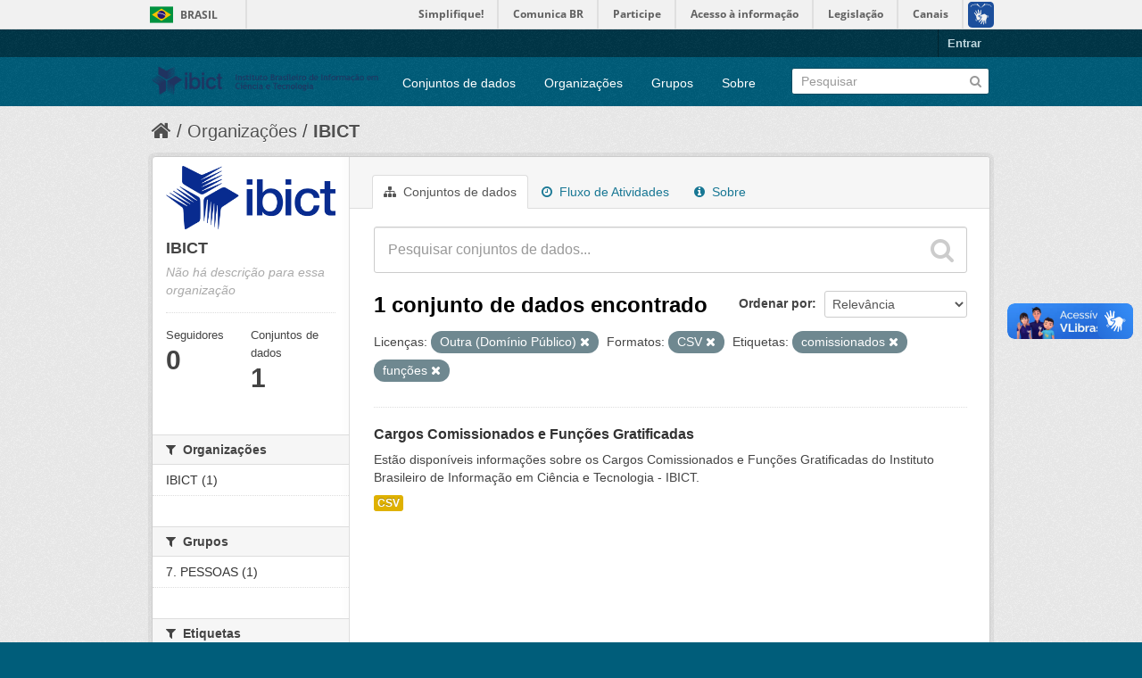

--- FILE ---
content_type: text/html; charset=utf-8
request_url: https://dados.ibict.br/organization/ibict-gov?tags=comissionados&res_format=CSV&tags=fun%C3%A7%C3%B5es&license_id=other-pd
body_size: 5182
content:
<!DOCTYPE html>
<!--[if IE 7]> <html lang="pt_BR" class="ie ie7"> <![endif]-->
<!--[if IE 8]> <html lang="pt_BR" class="ie ie8"> <![endif]-->
<!--[if IE 9]> <html lang="pt_BR" class="ie9"> <![endif]-->
<!--[if gt IE 8]><!--> <html lang="pt_BR"> <!--<![endif]-->
  <head>
    <!--[if lte ie 8]><script type="text/javascript" src="/fanstatic/vendor/:version:2017-06-19T11:14:42.31/html5.min.js"></script><![endif]-->
<link rel="stylesheet" type="text/css" href="/fanstatic/vendor/:version:2017-06-19T11:14:42.31/select2/select2.css" />
<link rel="stylesheet" type="text/css" href="/fanstatic/css/:version:2017-06-19T11:14:42.29/main.min.css" />
<link rel="stylesheet" type="text/css" href="/fanstatic/vendor/:version:2017-06-19T11:14:42.31/font-awesome/css/font-awesome.min.css" />
<!--[if ie 7]><link rel="stylesheet" type="text/css" href="/fanstatic/vendor/:version:2017-06-19T11:14:42.31/font-awesome/css/font-awesome-ie7.min.css" /><![endif]-->

<script defer="defer" src="//barra.brasil.gov.br/barra.js" type="text/javascript"></script>
    <meta charset="utf-8" />
      <meta name="generator" content="ckan 2.6.2" />
      <meta name="viewport" content="width=device-width, initial-scale=1.0">
    <title>IBICT - Organizações - Dados Abertos do Ibict</title>

    
    
  <link rel="shortcut icon" href="/base/images/ckan.ico" />
    
  <link rel="alternate" type="application/atom+xml" title="Dados Abertos do Ibict - Conjuntos de dados na organização: IBICT" href="/feeds/organization/ibict-gov.atom" />
<link rel="alternate" type="application/atom+xml" title="Dados Abertos do Ibict - Histórico de Revisões" href="/revision/list?days=1&amp;format=atom" />

      
    

    
      
      
    
    
  </head>

  
  <body data-site-root="https://dados.ibict.br/" data-locale-root="https://dados.ibict.br/" >

    
    <div class="hide"><a href="#content">Pular para o conteúdo</a></div>
  

  
    <div id="barra-brasil" style="background:#7F7F7F; height: 20px; padding:0 0 0 10px;display:block;">
        <ul id="menu-barra-temp" style="list-style:none;">
                <li style="display:inline; float:left;padding-right:10px; margin-right:10px; border-right:1px solid #EDEDED"><a href="http://brasil.gov.br" style="font-family:sans,sans-serif; text-decoration:none; color:white;">Portal do Governo Brasileiro</a></li>
                <li><a style="font-family:sans,sans-serif; text-decoration:none; color:white;" href="http://epwg.governoeletronico.gov.br/barra/atualize.html">Atualize sua Barra de Governo</a></li>
        </ul>
</div>


  <header class="account-masthead">
    <div class="container">
      
        
          <nav class="account not-authed">
            <ul class="unstyled">
              
              <li><a href="/user/login">Entrar</a></li>
              
              
            </ul>
          </nav>
        
      
    </div>
  </header>

<header class="navbar navbar-static-top masthead">
  
    
  
  <div class="container">
    <button data-target=".nav-collapse" data-toggle="collapse" class="btn btn-navbar" type="button">
      <span class="icon-bar"></span>
      <span class="icon-bar"></span>
      <span class="icon-bar"></span>
    </button>
    
    <hgroup class="header-image pull-left">

      
        
          <a class="logo" href="/"><img src="/base/images/logo-Ibict.png" alt="Dados Abertos do Ibict" title="Dados Abertos do Ibict" style="width: 260px; margin-top: 4%;" /></a>
        
      

    </hgroup>

    <div class="nav-collapse collapse">

      
        <nav class="section navigation">
          <ul class="nav nav-pills">
            
              <li><a href="/dataset">Conjuntos de dados</a></li><li><a href="/organization">Organizações</a></li><li><a href="/group">Grupos</a></li><li><a href="/about">Sobre</a></li>
            
          </ul>
        </nav>
      

      
        <form class="section site-search simple-input" action="/dataset" method="get">
          <div class="field">
            <label for="field-sitewide-search">Buscar conjunto de dados</label>
            <input id="field-sitewide-search" type="text" name="q" placeholder="Pesquisar" />
            <button class="btn-search" type="submit"><i class="icon-search"></i></button>
          </div>
        </form>
      

    </div>
  </div>
</header>

  
    <div role="main">
      <div id="content" class="container">
        
          
            <div class="flash-messages">
              
                
              
            </div>
          

          
            <div class="toolbar">
              
                
                  <ol class="breadcrumb">
                    
<li class="home"><a href="/"><i class="icon-home"></i><span> Início</span></a></li>
                    
  <li><a href="/organization">Organizações</a></li>
  <li class="active"><a class=" active" href="/organization/ibict-gov">IBICT</a></li>

                  </ol>
                
              
            </div>
          

          <div class="row wrapper">

            
            
            

            
              <div class="primary span9">
                
                
                  <article class="module">
                    
                      <header class="module-content page-header">
                        
                        <ul class="nav nav-tabs">
                          
  <li class="active"><a href="/organization/ibict-gov"><i class="icon-sitemap"></i> Conjuntos de dados</a></li>
  <li><a href="/organization/activity/ibict-gov/0"><i class="icon-time"></i> Fluxo de Atividades</a></li>
  <li><a href="/organization/about/ibict-gov"><i class="icon-info-sign"></i> Sobre</a></li>

                        </ul>
                      </header>
                    
                    <div class="module-content">
                      
                      
    
      
      
      







<form id="organization-datasets-search-form" class="search-form" method="get" data-module="select-switch">

  
    <div class="search-input control-group search-giant">
      <input type="text" class="search" name="q" value="" autocomplete="off" placeholder="Pesquisar conjuntos de dados...">
      
      <button type="submit" value="search">
        <i class="icon-search"></i>
        <span>Enviar</span>
      </button>
      
    </div>
  

  
    <span>
  
  

  
    
      
  <input type="hidden" name="tags" value="comissionados" />

    
  
    
      
  <input type="hidden" name="res_format" value="CSV" />

    
  
    
      
  <input type="hidden" name="tags" value="funções" />

    
  
    
      
  <input type="hidden" name="license_id" value="other-pd" />

    
  
</span>
  

  
    
      <div class="form-select control-group control-order-by">
        <label for="field-order-by">Ordenar por</label>
        <select id="field-order-by" name="sort">
          
            
              <option value="score desc, metadata_modified desc">Relevância</option>
            
          
            
              <option value="title_string asc">Nome Crescente</option>
            
          
            
              <option value="title_string desc">Nome Descrescente</option>
            
          
            
              <option value="metadata_modified desc">Modificada pela última vez</option>
            
          
            
          
        </select>
        
        <button class="btn js-hide" type="submit">Ir</button>
        
      </div>
    
  

  
    
      <h2>

  
  
  
  

1 conjunto de dados encontrado</h2>
    
  

  
    
      <p class="filter-list">
        
          
          <span class="facet">Licenças:</span>
          
            <span class="filtered pill">Outra (Domínio Público)
              <a href="/organization/ibict-gov?tags=comissionados&amp;res_format=CSV&amp;tags=fun%C3%A7%C3%B5es" class="remove" title="Remover"><i class="icon-remove"></i></a>
            </span>
          
        
          
          <span class="facet">Formatos:</span>
          
            <span class="filtered pill">CSV
              <a href="/organization/ibict-gov?tags=comissionados&amp;tags=fun%C3%A7%C3%B5es&amp;license_id=other-pd" class="remove" title="Remover"><i class="icon-remove"></i></a>
            </span>
          
        
          
          <span class="facet">Etiquetas:</span>
          
            <span class="filtered pill">comissionados
              <a href="/organization/ibict-gov?res_format=CSV&amp;tags=fun%C3%A7%C3%B5es&amp;license_id=other-pd" class="remove" title="Remover"><i class="icon-remove"></i></a>
            </span>
          
            <span class="filtered pill">funções
              <a href="/organization/ibict-gov?tags=comissionados&amp;res_format=CSV&amp;license_id=other-pd" class="remove" title="Remover"><i class="icon-remove"></i></a>
            </span>
          
        
      </p>     
      <a class="show-filters btn">Filtrar Resultados</a>
    
  

</form>




    
  
    
      

  
    <ul class="dataset-list unstyled">
    	
	      
	        






  <li class="dataset-item">
    
      <div class="dataset-content">
        
          <h3 class="dataset-heading">
            
              
            
            
              <a href="/dataset/cargos-comissionados-e-funcoes-gratificada">Cargos Comissionados e Funções Gratificadas</a>
            
            
              
              
            
          </h3>
        
        
          
        
        
          
            <div>Estão disponíveis informações sobre os Cargos Comissionados e Funções Gratificadas do Instituto Brasileiro de Informação em Ciência e Tecnologia - IBICT. </div>
          
        
      </div>
      
        
          
            <ul class="dataset-resources unstyled">
              
                
                <li>
                  <a href="/dataset/cargos-comissionados-e-funcoes-gratificada" class="label" data-format="csv">CSV</a>
                </li>
                
              
            </ul>
          
        
      
    
  </li>

	      
	    
    </ul>
  

    
  
  
    
  

                    </div>
                  </article>
                
              </div>
            

            
              <aside class="secondary span3">
                
                
  




  
  <div class="module module-narrow module-shallow context-info">
    
    <section class="module-content">
      
      
        <div class="image">
          <a href="/organization/ibict-gov">
            <img src="https://dados.ibict.br/uploads/group/2017-07-04-135305.194402IBICT.jpg" width="200" alt="ibict-gov" />
          </a>
        </div>
      
      
      <h1 class="heading">IBICT
        
      </h1>
      
      
      
        <p class="empty">Não há descrição para essa organização</p>
      
      
      
        
        <div class="nums">
          <dl>
            <dt>Seguidores</dt>
            <dd><span>0</span></dd>
          </dl>
          <dl>
            <dt>Conjuntos de dados</dt>
            <dd><span>1</span></dd>
          </dl>
        </div>
        
        
        <div class="follow_button">
          
        </div>
        
      
      
    </section>
  </div>
  
  
  
    

  
  
    
      
      
        <section class="module module-narrow module-shallow">
          
            <h2 class="module-heading">
              <i class="icon-medium icon-filter"></i>
              
              Organizações
            </h2>
          
          
            
            
              <nav>
                <ul class="unstyled nav nav-simple nav-facet">
                  
                    
                    
                    
                    
                      <li class="nav-item">
                        <a href="/organization/58b041cc-7778-49f5-a759-4b68a4fe40bd?tags=comissionados&amp;res_format=CSV&amp;license_id=other-pd&amp;organization=ibict-gov&amp;tags=fun%C3%A7%C3%B5es" title="">
                          <span>IBICT (1)</span>
                        </a>
                      </li>
                  
                </ul>
              </nav>

              <p class="module-footer">
                
                  
                
              </p>
            
            
          
        </section>
      
    
  

  
    

  
  
    
      
      
        <section class="module module-narrow module-shallow">
          
            <h2 class="module-heading">
              <i class="icon-medium icon-filter"></i>
              
              Grupos
            </h2>
          
          
            
            
              <nav>
                <ul class="unstyled nav nav-simple nav-facet">
                  
                    
                    
                    
                    
                      <li class="nav-item">
                        <a href="/organization/58b041cc-7778-49f5-a759-4b68a4fe40bd?tags=comissionados&amp;res_format=CSV&amp;license_id=other-pd&amp;groups=pessoal&amp;tags=fun%C3%A7%C3%B5es" title="">
                          <span>7. PESSOAS  (1)</span>
                        </a>
                      </li>
                  
                </ul>
              </nav>

              <p class="module-footer">
                
                  
                
              </p>
            
            
          
        </section>
      
    
  

  
    

  
  
    
      
      
        <section class="module module-narrow module-shallow">
          
            <h2 class="module-heading">
              <i class="icon-medium icon-filter"></i>
              
              Etiquetas
            </h2>
          
          
            
            
              <nav>
                <ul class="unstyled nav nav-simple nav-facet">
                  
                    
                    
                    
                    
                      <li class="nav-item">
                        <a href="/organization/58b041cc-7778-49f5-a759-4b68a4fe40bd?tags=comissionados&amp;res_format=CSV&amp;tags=cargos&amp;license_id=other-pd&amp;tags=fun%C3%A7%C3%B5es" title="">
                          <span>cargos (1)</span>
                        </a>
                      </li>
                  
                    
                    
                    
                    
                      <li class="nav-item active">
                        <a href="/organization/58b041cc-7778-49f5-a759-4b68a4fe40bd?res_format=CSV&amp;tags=fun%C3%A7%C3%B5es&amp;license_id=other-pd" title="">
                          <span>comissionados (1)</span>
                        </a>
                      </li>
                  
                    
                    
                    
                    
                      <li class="nav-item active">
                        <a href="/organization/58b041cc-7778-49f5-a759-4b68a4fe40bd?tags=comissionados&amp;res_format=CSV&amp;license_id=other-pd" title="">
                          <span>funções (1)</span>
                        </a>
                      </li>
                  
                    
                    
                    
                    
                      <li class="nav-item">
                        <a href="/organization/58b041cc-7778-49f5-a759-4b68a4fe40bd?tags=comissionados&amp;res_format=CSV&amp;license_id=other-pd&amp;tags=gratificadas&amp;tags=fun%C3%A7%C3%B5es" title="">
                          <span>gratificadas (1)</span>
                        </a>
                      </li>
                  
                </ul>
              </nav>

              <p class="module-footer">
                
                  
                
              </p>
            
            
          
        </section>
      
    
  

  
    

  
  
    
      
      
        <section class="module module-narrow module-shallow">
          
            <h2 class="module-heading">
              <i class="icon-medium icon-filter"></i>
              
              Formatos
            </h2>
          
          
            
            
              <nav>
                <ul class="unstyled nav nav-simple nav-facet">
                  
                    
                    
                    
                    
                      <li class="nav-item active">
                        <a href="/organization/58b041cc-7778-49f5-a759-4b68a4fe40bd?tags=comissionados&amp;tags=fun%C3%A7%C3%B5es&amp;license_id=other-pd" title="">
                          <span>CSV (1)</span>
                        </a>
                      </li>
                  
                </ul>
              </nav>

              <p class="module-footer">
                
                  
                
              </p>
            
            
          
        </section>
      
    
  

  
    

  
  
    
      
      
        <section class="module module-narrow module-shallow">
          
            <h2 class="module-heading">
              <i class="icon-medium icon-filter"></i>
              
              Licenças
            </h2>
          
          
            
            
              <nav>
                <ul class="unstyled nav nav-simple nav-facet">
                  
                    
                    
                    
                    
                      <li class="nav-item active">
                        <a href="/organization/58b041cc-7778-49f5-a759-4b68a4fe40bd?tags=comissionados&amp;res_format=CSV&amp;tags=fun%C3%A7%C3%B5es" title="Outra (Domínio Público)">
                          <span>Outra (Domínio Públ... (1)</span>
                        </a>
                      </li>
                  
                </ul>
              </nav>

              <p class="module-footer">
                
                  
                
              </p>
            
            
          
        </section>
      
    
  

  


              </aside>
            
          </div>
        
      </div>
    </div>
  
    <footer class="site-footer">
  <div class="container">
    
    <div class="row">
      <div class="span8 footer-links">
        
          <ul class="unstyled">
            
              <li><a href="/about">Sobre Dados Abertos do Ibict</a></li>
            
          </ul>
          <ul class="unstyled">
            
              
              <li><a href="http://docs.ckan.org/en/ckan-2.6.2/api/">API do CKAN</a></li>
              <li><a href="http://www.ckan.org/">Associação CKAN</a></li>
              <li><a href="http://www.opendefinition.org/okd/"><img src="/base/images/od_80x15_blue.png"></a></li>
            
          </ul>
        
      </div>
      <div class="span4 attribution">
        
          <p><strong>Impulsionado por</strong> <a class="hide-text ckan-footer-logo" href="http://ckan.org">CKAN</a></p>
        
        
          

<form class="form-inline form-select lang-select" action="/util/redirect" data-module="select-switch" method="POST">
  <label for="field-lang-select">Idioma</label>
  <select id="field-lang-select" name="url" data-module="autocomplete" data-module-dropdown-class="lang-dropdown" data-module-container-class="lang-container">
    
      <option value="/pt_BR/organization/ibict-gov?tags%3Dcomissionados%26res_format%3DCSV%26tags%3Dfun%25C3%25A7%25C3%25B5es%26license_id%3Dother-pd" selected="selected">
        português (Brasil)
      </option>
    
      <option value="/en/organization/ibict-gov?tags%3Dcomissionados%26res_format%3DCSV%26tags%3Dfun%25C3%25A7%25C3%25B5es%26license_id%3Dother-pd" >
        English
      </option>
    
      <option value="/ja/organization/ibict-gov?tags%3Dcomissionados%26res_format%3DCSV%26tags%3Dfun%25C3%25A7%25C3%25B5es%26license_id%3Dother-pd" >
        日本語
      </option>
    
      <option value="/it/organization/ibict-gov?tags%3Dcomissionados%26res_format%3DCSV%26tags%3Dfun%25C3%25A7%25C3%25B5es%26license_id%3Dother-pd" >
        italiano
      </option>
    
      <option value="/cs_CZ/organization/ibict-gov?tags%3Dcomissionados%26res_format%3DCSV%26tags%3Dfun%25C3%25A7%25C3%25B5es%26license_id%3Dother-pd" >
        čeština (Česká republika)
      </option>
    
      <option value="/ca/organization/ibict-gov?tags%3Dcomissionados%26res_format%3DCSV%26tags%3Dfun%25C3%25A7%25C3%25B5es%26license_id%3Dother-pd" >
        català
      </option>
    
      <option value="/es/organization/ibict-gov?tags%3Dcomissionados%26res_format%3DCSV%26tags%3Dfun%25C3%25A7%25C3%25B5es%26license_id%3Dother-pd" >
        español
      </option>
    
      <option value="/fr/organization/ibict-gov?tags%3Dcomissionados%26res_format%3DCSV%26tags%3Dfun%25C3%25A7%25C3%25B5es%26license_id%3Dother-pd" >
        français
      </option>
    
      <option value="/el/organization/ibict-gov?tags%3Dcomissionados%26res_format%3DCSV%26tags%3Dfun%25C3%25A7%25C3%25B5es%26license_id%3Dother-pd" >
        Ελληνικά
      </option>
    
      <option value="/sv/organization/ibict-gov?tags%3Dcomissionados%26res_format%3DCSV%26tags%3Dfun%25C3%25A7%25C3%25B5es%26license_id%3Dother-pd" >
        svenska
      </option>
    
      <option value="/sr/organization/ibict-gov?tags%3Dcomissionados%26res_format%3DCSV%26tags%3Dfun%25C3%25A7%25C3%25B5es%26license_id%3Dother-pd" >
        српски
      </option>
    
      <option value="/no/organization/ibict-gov?tags%3Dcomissionados%26res_format%3DCSV%26tags%3Dfun%25C3%25A7%25C3%25B5es%26license_id%3Dother-pd" >
        norsk bokmål (Norge)
      </option>
    
      <option value="/sk/organization/ibict-gov?tags%3Dcomissionados%26res_format%3DCSV%26tags%3Dfun%25C3%25A7%25C3%25B5es%26license_id%3Dother-pd" >
        slovenčina
      </option>
    
      <option value="/fi/organization/ibict-gov?tags%3Dcomissionados%26res_format%3DCSV%26tags%3Dfun%25C3%25A7%25C3%25B5es%26license_id%3Dother-pd" >
        suomi
      </option>
    
      <option value="/ru/organization/ibict-gov?tags%3Dcomissionados%26res_format%3DCSV%26tags%3Dfun%25C3%25A7%25C3%25B5es%26license_id%3Dother-pd" >
        русский
      </option>
    
      <option value="/de/organization/ibict-gov?tags%3Dcomissionados%26res_format%3DCSV%26tags%3Dfun%25C3%25A7%25C3%25B5es%26license_id%3Dother-pd" >
        Deutsch
      </option>
    
      <option value="/pl/organization/ibict-gov?tags%3Dcomissionados%26res_format%3DCSV%26tags%3Dfun%25C3%25A7%25C3%25B5es%26license_id%3Dother-pd" >
        polski
      </option>
    
      <option value="/nl/organization/ibict-gov?tags%3Dcomissionados%26res_format%3DCSV%26tags%3Dfun%25C3%25A7%25C3%25B5es%26license_id%3Dother-pd" >
        Nederlands
      </option>
    
      <option value="/bg/organization/ibict-gov?tags%3Dcomissionados%26res_format%3DCSV%26tags%3Dfun%25C3%25A7%25C3%25B5es%26license_id%3Dother-pd" >
        български
      </option>
    
      <option value="/ko_KR/organization/ibict-gov?tags%3Dcomissionados%26res_format%3DCSV%26tags%3Dfun%25C3%25A7%25C3%25B5es%26license_id%3Dother-pd" >
        한국어 (대한민국)
      </option>
    
      <option value="/hu/organization/ibict-gov?tags%3Dcomissionados%26res_format%3DCSV%26tags%3Dfun%25C3%25A7%25C3%25B5es%26license_id%3Dother-pd" >
        magyar
      </option>
    
      <option value="/sl/organization/ibict-gov?tags%3Dcomissionados%26res_format%3DCSV%26tags%3Dfun%25C3%25A7%25C3%25B5es%26license_id%3Dother-pd" >
        slovenščina
      </option>
    
      <option value="/lv/organization/ibict-gov?tags%3Dcomissionados%26res_format%3DCSV%26tags%3Dfun%25C3%25A7%25C3%25B5es%26license_id%3Dother-pd" >
        latviešu
      </option>
    
      <option value="/he/organization/ibict-gov?tags%3Dcomissionados%26res_format%3DCSV%26tags%3Dfun%25C3%25A7%25C3%25B5es%26license_id%3Dother-pd" >
        עברית
      </option>
    
      <option value="/es_AR/organization/ibict-gov?tags%3Dcomissionados%26res_format%3DCSV%26tags%3Dfun%25C3%25A7%25C3%25B5es%26license_id%3Dother-pd" >
        español (Argentina)
      </option>
    
      <option value="/ne/organization/ibict-gov?tags%3Dcomissionados%26res_format%3DCSV%26tags%3Dfun%25C3%25A7%25C3%25B5es%26license_id%3Dother-pd" >
        नेपाली
      </option>
    
      <option value="/zh_TW/organization/ibict-gov?tags%3Dcomissionados%26res_format%3DCSV%26tags%3Dfun%25C3%25A7%25C3%25B5es%26license_id%3Dother-pd" >
        中文 (繁體, 台灣)
      </option>
    
      <option value="/ar/organization/ibict-gov?tags%3Dcomissionados%26res_format%3DCSV%26tags%3Dfun%25C3%25A7%25C3%25B5es%26license_id%3Dother-pd" >
        العربية
      </option>
    
      <option value="/da_DK/organization/ibict-gov?tags%3Dcomissionados%26res_format%3DCSV%26tags%3Dfun%25C3%25A7%25C3%25B5es%26license_id%3Dother-pd" >
        dansk (Danmark)
      </option>
    
      <option value="/tr/organization/ibict-gov?tags%3Dcomissionados%26res_format%3DCSV%26tags%3Dfun%25C3%25A7%25C3%25B5es%26license_id%3Dother-pd" >
        Türkçe
      </option>
    
      <option value="/pt_PT/organization/ibict-gov?tags%3Dcomissionados%26res_format%3DCSV%26tags%3Dfun%25C3%25A7%25C3%25B5es%26license_id%3Dother-pd" >
        português (Portugal)
      </option>
    
      <option value="/vi/organization/ibict-gov?tags%3Dcomissionados%26res_format%3DCSV%26tags%3Dfun%25C3%25A7%25C3%25B5es%26license_id%3Dother-pd" >
        Tiếng Việt
      </option>
    
      <option value="/uk_UA/organization/ibict-gov?tags%3Dcomissionados%26res_format%3DCSV%26tags%3Dfun%25C3%25A7%25C3%25B5es%26license_id%3Dother-pd" >
        українська (Україна)
      </option>
    
      <option value="/is/organization/ibict-gov?tags%3Dcomissionados%26res_format%3DCSV%26tags%3Dfun%25C3%25A7%25C3%25B5es%26license_id%3Dother-pd" >
        íslenska
      </option>
    
      <option value="/km/organization/ibict-gov?tags%3Dcomissionados%26res_format%3DCSV%26tags%3Dfun%25C3%25A7%25C3%25B5es%26license_id%3Dother-pd" >
        ខ្មែរ
      </option>
    
      <option value="/id/organization/ibict-gov?tags%3Dcomissionados%26res_format%3DCSV%26tags%3Dfun%25C3%25A7%25C3%25B5es%26license_id%3Dother-pd" >
        Indonesia
      </option>
    
      <option value="/lt/organization/ibict-gov?tags%3Dcomissionados%26res_format%3DCSV%26tags%3Dfun%25C3%25A7%25C3%25B5es%26license_id%3Dother-pd" >
        lietuvių
      </option>
    
      <option value="/tl/organization/ibict-gov?tags%3Dcomissionados%26res_format%3DCSV%26tags%3Dfun%25C3%25A7%25C3%25B5es%26license_id%3Dother-pd" >
        Filipino (Pilipinas)
      </option>
    
      <option value="/ro/organization/ibict-gov?tags%3Dcomissionados%26res_format%3DCSV%26tags%3Dfun%25C3%25A7%25C3%25B5es%26license_id%3Dother-pd" >
        română
      </option>
    
      <option value="/en_AU/organization/ibict-gov?tags%3Dcomissionados%26res_format%3DCSV%26tags%3Dfun%25C3%25A7%25C3%25B5es%26license_id%3Dother-pd" >
        English (Australia)
      </option>
    
      <option value="/mn_MN/organization/ibict-gov?tags%3Dcomissionados%26res_format%3DCSV%26tags%3Dfun%25C3%25A7%25C3%25B5es%26license_id%3Dother-pd" >
        монгол (Монгол)
      </option>
    
      <option value="/hr/organization/ibict-gov?tags%3Dcomissionados%26res_format%3DCSV%26tags%3Dfun%25C3%25A7%25C3%25B5es%26license_id%3Dother-pd" >
        hrvatski
      </option>
    
      <option value="/sq/organization/ibict-gov?tags%3Dcomissionados%26res_format%3DCSV%26tags%3Dfun%25C3%25A7%25C3%25B5es%26license_id%3Dother-pd" >
        shqip
      </option>
    
      <option value="/fa_IR/organization/ibict-gov?tags%3Dcomissionados%26res_format%3DCSV%26tags%3Dfun%25C3%25A7%25C3%25B5es%26license_id%3Dother-pd" >
        فارسی (ایران)
      </option>
    
      <option value="/zh_CN/organization/ibict-gov?tags%3Dcomissionados%26res_format%3DCSV%26tags%3Dfun%25C3%25A7%25C3%25B5es%26license_id%3Dother-pd" >
        中文 (简体, 中国)
      </option>
    
      <option value="/sr_Latn/organization/ibict-gov?tags%3Dcomissionados%26res_format%3DCSV%26tags%3Dfun%25C3%25A7%25C3%25B5es%26license_id%3Dother-pd" >
        srpski (latinica)
      </option>
    
      <option value="/th/organization/ibict-gov?tags%3Dcomissionados%26res_format%3DCSV%26tags%3Dfun%25C3%25A7%25C3%25B5es%26license_id%3Dother-pd" >
        ไทย
      </option>
    
  </select>
  <button class="btn js-hide" type="submit">Ir</button>
</form>
        
      </div>
    </div>
    
  </div>

  
    
  
<div id="footer-brasil" style="background: none repeat scroll 0% 0% #0042b1;padding: 1em 0px; max-width: 100%;"></div>
</footer>
  
    
    
    
  
    

      
  <script>document.getElementsByTagName('html')[0].className += ' js';</script>
<script type="text/javascript" src="/fanstatic/vendor/:version:2017-06-19T11:14:42.31/jquery.min.js"></script>
<script type="text/javascript" src="/fanstatic/vendor/:version:2017-06-19T11:14:42.31/:bundle:bootstrap/js/bootstrap.min.js;jed.min.js;moment-with-locales.js;select2/select2.min.js"></script>
<script type="text/javascript" src="/fanstatic/base/:version:2017-06-19T11:14:42.31/:bundle:plugins/jquery.inherit.min.js;plugins/jquery.proxy-all.min.js;plugins/jquery.url-helpers.min.js;plugins/jquery.date-helpers.min.js;plugins/jquery.slug.min.js;plugins/jquery.slug-preview.min.js;plugins/jquery.truncator.min.js;plugins/jquery.masonry.min.js;plugins/jquery.form-warning.min.js;sandbox.min.js;module.min.js;pubsub.min.js;client.min.js;notify.min.js;i18n.min.js;main.min.js;modules/select-switch.min.js;modules/slug-preview.min.js;modules/basic-form.min.js;modules/confirm-action.min.js;modules/api-info.min.js;modules/autocomplete.min.js;modules/custom-fields.min.js;modules/data-viewer.min.js;modules/table-selectable-rows.min.js;modules/resource-form.min.js;modules/resource-upload-field.min.js;modules/resource-reorder.min.js;modules/resource-view-reorder.min.js;modules/follow.min.js;modules/activity-stream.min.js;modules/dashboard.min.js;modules/resource-view-embed.min.js;view-filters.min.js;modules/resource-view-filters-form.min.js;modules/resource-view-filters.min.js;modules/table-toggle-more.min.js;modules/dataset-visibility.min.js;modules/media-grid.min.js;modules/image-upload.min.js"></script></body>
</html>